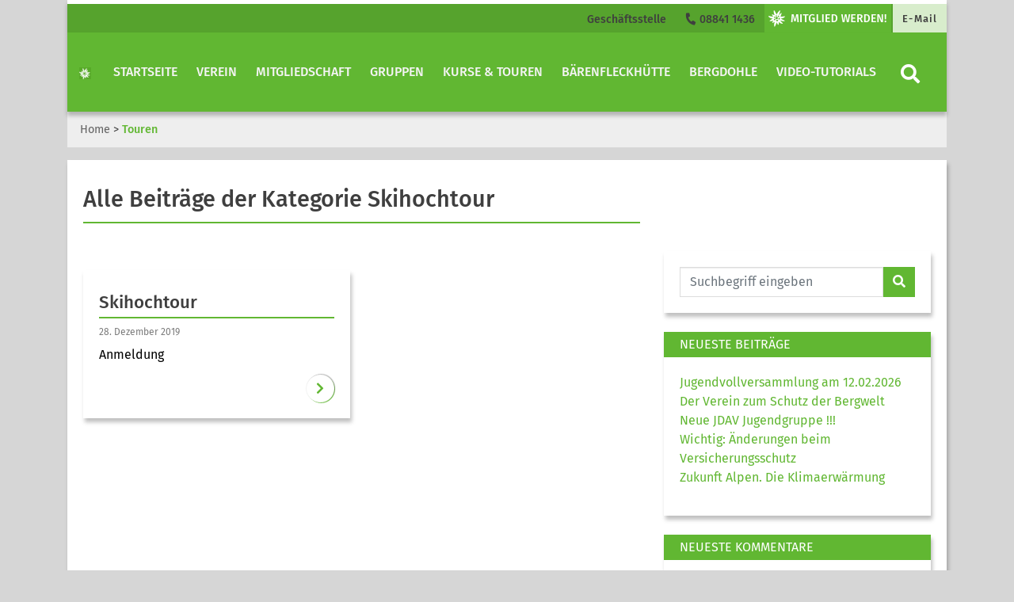

--- FILE ---
content_type: text/html; charset=UTF-8
request_url: https://dav-murnau.de/tourart/skihochtour/
body_size: 8302
content:
<!DOCTYPE html>


<html>

<head>
    <meta charset="utf-8">
    <title>  Tourenkategorien  Skihochtour | DAV Murnau</title>
    <meta name="viewport" content="width=device-width, initial-scale=1">
    <link rel="stylesheet" href="https://dav-murnau.de/wp-content/themes/dav/assets/styles/fontawesome.css" type="text/css">
    <link rel="stylesheet" href="https://dav-murnau.de/wp-content/themes/dav/assets/styles/bootstrap.css" type="text/css">
    <link rel="stylesheet" href="https://dav-murnau.de/wp-content/themes/dav/style.css" type="text/css">
<meta name='robots' content='max-image-preview:large' />
<link rel='dns-prefetch' href='//maxcdn.bootstrapcdn.com' />
<link rel='dns-prefetch' href='//cdn.jsdelivr.net' />
<link rel="alternate" type="application/rss+xml" title="DAV Murnau &raquo; Tourenkategorie-Feed für Skihochtour" href="https://dav-murnau.de/tourart/skihochtour/feed/" />
<script type="text/javascript">
window._wpemojiSettings = {"baseUrl":"https:\/\/s.w.org\/images\/core\/emoji\/14.0.0\/72x72\/","ext":".png","svgUrl":"https:\/\/s.w.org\/images\/core\/emoji\/14.0.0\/svg\/","svgExt":".svg","source":{"concatemoji":"https:\/\/dav-murnau.de\/wp-includes\/js\/wp-emoji-release.min.js?ver=6.2.8"}};
/*! This file is auto-generated */
!function(e,a,t){var n,r,o,i=a.createElement("canvas"),p=i.getContext&&i.getContext("2d");function s(e,t){p.clearRect(0,0,i.width,i.height),p.fillText(e,0,0);e=i.toDataURL();return p.clearRect(0,0,i.width,i.height),p.fillText(t,0,0),e===i.toDataURL()}function c(e){var t=a.createElement("script");t.src=e,t.defer=t.type="text/javascript",a.getElementsByTagName("head")[0].appendChild(t)}for(o=Array("flag","emoji"),t.supports={everything:!0,everythingExceptFlag:!0},r=0;r<o.length;r++)t.supports[o[r]]=function(e){if(p&&p.fillText)switch(p.textBaseline="top",p.font="600 32px Arial",e){case"flag":return s("\ud83c\udff3\ufe0f\u200d\u26a7\ufe0f","\ud83c\udff3\ufe0f\u200b\u26a7\ufe0f")?!1:!s("\ud83c\uddfa\ud83c\uddf3","\ud83c\uddfa\u200b\ud83c\uddf3")&&!s("\ud83c\udff4\udb40\udc67\udb40\udc62\udb40\udc65\udb40\udc6e\udb40\udc67\udb40\udc7f","\ud83c\udff4\u200b\udb40\udc67\u200b\udb40\udc62\u200b\udb40\udc65\u200b\udb40\udc6e\u200b\udb40\udc67\u200b\udb40\udc7f");case"emoji":return!s("\ud83e\udef1\ud83c\udffb\u200d\ud83e\udef2\ud83c\udfff","\ud83e\udef1\ud83c\udffb\u200b\ud83e\udef2\ud83c\udfff")}return!1}(o[r]),t.supports.everything=t.supports.everything&&t.supports[o[r]],"flag"!==o[r]&&(t.supports.everythingExceptFlag=t.supports.everythingExceptFlag&&t.supports[o[r]]);t.supports.everythingExceptFlag=t.supports.everythingExceptFlag&&!t.supports.flag,t.DOMReady=!1,t.readyCallback=function(){t.DOMReady=!0},t.supports.everything||(n=function(){t.readyCallback()},a.addEventListener?(a.addEventListener("DOMContentLoaded",n,!1),e.addEventListener("load",n,!1)):(e.attachEvent("onload",n),a.attachEvent("onreadystatechange",function(){"complete"===a.readyState&&t.readyCallback()})),(e=t.source||{}).concatemoji?c(e.concatemoji):e.wpemoji&&e.twemoji&&(c(e.twemoji),c(e.wpemoji)))}(window,document,window._wpemojiSettings);
</script>
<style type="text/css">
img.wp-smiley,
img.emoji {
	display: inline !important;
	border: none !important;
	box-shadow: none !important;
	height: 1em !important;
	width: 1em !important;
	margin: 0 0.07em !important;
	vertical-align: -0.1em !important;
	background: none !important;
	padding: 0 !important;
}
</style>
	<link rel='stylesheet' id='sdm-styles-css' href='https://dav-murnau.de/wp-content/plugins/simple-download-monitor/css/sdm_wp_styles.css?ver=6.2.8' type='text/css' media='all' />
<link rel='stylesheet' id='wp-block-library-css' href='https://dav-murnau.de/wp-includes/css/dist/block-library/style.min.css?ver=6.2.8' type='text/css' media='all' />
<link rel='stylesheet' id='classic-theme-styles-css' href='https://dav-murnau.de/wp-includes/css/classic-themes.min.css?ver=6.2.8' type='text/css' media='all' />
<style id='global-styles-inline-css' type='text/css'>
body{--wp--preset--color--black: #000000;--wp--preset--color--cyan-bluish-gray: #abb8c3;--wp--preset--color--white: #ffffff;--wp--preset--color--pale-pink: #f78da7;--wp--preset--color--vivid-red: #cf2e2e;--wp--preset--color--luminous-vivid-orange: #ff6900;--wp--preset--color--luminous-vivid-amber: #fcb900;--wp--preset--color--light-green-cyan: #7bdcb5;--wp--preset--color--vivid-green-cyan: #00d084;--wp--preset--color--pale-cyan-blue: #8ed1fc;--wp--preset--color--vivid-cyan-blue: #0693e3;--wp--preset--color--vivid-purple: #9b51e0;--wp--preset--color--dav-gruen: #61B732;--wp--preset--color--dav-gruen-75: #89C965;--wp--preset--color--dav-gruen-50: #B0DB99;--wp--preset--color--dav-gruen-25: #D8EDCC;--wp--preset--color--dav-blau: #0083C7;--wp--preset--color--dav-orange: #F57902;--wp--preset--color--dav-rot: #E34348;--wp--preset--color--dav-gelb: #FFDD00;--wp--preset--color--dav-light: #F4F4F4;--wp--preset--color--dav-dark: #3f3f3f;--wp--preset--color--dav-grey: #d8d8d8;--wp--preset--color--dav-white: #FFF;--wp--preset--color--dav-black: #000;--wp--preset--gradient--vivid-cyan-blue-to-vivid-purple: linear-gradient(135deg,rgba(6,147,227,1) 0%,rgb(155,81,224) 100%);--wp--preset--gradient--light-green-cyan-to-vivid-green-cyan: linear-gradient(135deg,rgb(122,220,180) 0%,rgb(0,208,130) 100%);--wp--preset--gradient--luminous-vivid-amber-to-luminous-vivid-orange: linear-gradient(135deg,rgba(252,185,0,1) 0%,rgba(255,105,0,1) 100%);--wp--preset--gradient--luminous-vivid-orange-to-vivid-red: linear-gradient(135deg,rgba(255,105,0,1) 0%,rgb(207,46,46) 100%);--wp--preset--gradient--very-light-gray-to-cyan-bluish-gray: linear-gradient(135deg,rgb(238,238,238) 0%,rgb(169,184,195) 100%);--wp--preset--gradient--cool-to-warm-spectrum: linear-gradient(135deg,rgb(74,234,220) 0%,rgb(151,120,209) 20%,rgb(207,42,186) 40%,rgb(238,44,130) 60%,rgb(251,105,98) 80%,rgb(254,248,76) 100%);--wp--preset--gradient--blush-light-purple: linear-gradient(135deg,rgb(255,206,236) 0%,rgb(152,150,240) 100%);--wp--preset--gradient--blush-bordeaux: linear-gradient(135deg,rgb(254,205,165) 0%,rgb(254,45,45) 50%,rgb(107,0,62) 100%);--wp--preset--gradient--luminous-dusk: linear-gradient(135deg,rgb(255,203,112) 0%,rgb(199,81,192) 50%,rgb(65,88,208) 100%);--wp--preset--gradient--pale-ocean: linear-gradient(135deg,rgb(255,245,203) 0%,rgb(182,227,212) 50%,rgb(51,167,181) 100%);--wp--preset--gradient--electric-grass: linear-gradient(135deg,rgb(202,248,128) 0%,rgb(113,206,126) 100%);--wp--preset--gradient--midnight: linear-gradient(135deg,rgb(2,3,129) 0%,rgb(40,116,252) 100%);--wp--preset--duotone--dark-grayscale: url('#wp-duotone-dark-grayscale');--wp--preset--duotone--grayscale: url('#wp-duotone-grayscale');--wp--preset--duotone--purple-yellow: url('#wp-duotone-purple-yellow');--wp--preset--duotone--blue-red: url('#wp-duotone-blue-red');--wp--preset--duotone--midnight: url('#wp-duotone-midnight');--wp--preset--duotone--magenta-yellow: url('#wp-duotone-magenta-yellow');--wp--preset--duotone--purple-green: url('#wp-duotone-purple-green');--wp--preset--duotone--blue-orange: url('#wp-duotone-blue-orange');--wp--preset--font-size--small: 13px;--wp--preset--font-size--medium: 20px;--wp--preset--font-size--large: 36px;--wp--preset--font-size--x-large: 42px;--wp--preset--spacing--20: 0.44rem;--wp--preset--spacing--30: 0.67rem;--wp--preset--spacing--40: 1rem;--wp--preset--spacing--50: 1.5rem;--wp--preset--spacing--60: 2.25rem;--wp--preset--spacing--70: 3.38rem;--wp--preset--spacing--80: 5.06rem;--wp--preset--shadow--natural: 6px 6px 9px rgba(0, 0, 0, 0.2);--wp--preset--shadow--deep: 12px 12px 50px rgba(0, 0, 0, 0.4);--wp--preset--shadow--sharp: 6px 6px 0px rgba(0, 0, 0, 0.2);--wp--preset--shadow--outlined: 6px 6px 0px -3px rgba(255, 255, 255, 1), 6px 6px rgba(0, 0, 0, 1);--wp--preset--shadow--crisp: 6px 6px 0px rgba(0, 0, 0, 1);}:where(.is-layout-flex){gap: 0.5em;}body .is-layout-flow > .alignleft{float: left;margin-inline-start: 0;margin-inline-end: 2em;}body .is-layout-flow > .alignright{float: right;margin-inline-start: 2em;margin-inline-end: 0;}body .is-layout-flow > .aligncenter{margin-left: auto !important;margin-right: auto !important;}body .is-layout-constrained > .alignleft{float: left;margin-inline-start: 0;margin-inline-end: 2em;}body .is-layout-constrained > .alignright{float: right;margin-inline-start: 2em;margin-inline-end: 0;}body .is-layout-constrained > .aligncenter{margin-left: auto !important;margin-right: auto !important;}body .is-layout-constrained > :where(:not(.alignleft):not(.alignright):not(.alignfull)){max-width: var(--wp--style--global--content-size);margin-left: auto !important;margin-right: auto !important;}body .is-layout-constrained > .alignwide{max-width: var(--wp--style--global--wide-size);}body .is-layout-flex{display: flex;}body .is-layout-flex{flex-wrap: wrap;align-items: center;}body .is-layout-flex > *{margin: 0;}:where(.wp-block-columns.is-layout-flex){gap: 2em;}.has-black-color{color: var(--wp--preset--color--black) !important;}.has-cyan-bluish-gray-color{color: var(--wp--preset--color--cyan-bluish-gray) !important;}.has-white-color{color: var(--wp--preset--color--white) !important;}.has-pale-pink-color{color: var(--wp--preset--color--pale-pink) !important;}.has-vivid-red-color{color: var(--wp--preset--color--vivid-red) !important;}.has-luminous-vivid-orange-color{color: var(--wp--preset--color--luminous-vivid-orange) !important;}.has-luminous-vivid-amber-color{color: var(--wp--preset--color--luminous-vivid-amber) !important;}.has-light-green-cyan-color{color: var(--wp--preset--color--light-green-cyan) !important;}.has-vivid-green-cyan-color{color: var(--wp--preset--color--vivid-green-cyan) !important;}.has-pale-cyan-blue-color{color: var(--wp--preset--color--pale-cyan-blue) !important;}.has-vivid-cyan-blue-color{color: var(--wp--preset--color--vivid-cyan-blue) !important;}.has-vivid-purple-color{color: var(--wp--preset--color--vivid-purple) !important;}.has-black-background-color{background-color: var(--wp--preset--color--black) !important;}.has-cyan-bluish-gray-background-color{background-color: var(--wp--preset--color--cyan-bluish-gray) !important;}.has-white-background-color{background-color: var(--wp--preset--color--white) !important;}.has-pale-pink-background-color{background-color: var(--wp--preset--color--pale-pink) !important;}.has-vivid-red-background-color{background-color: var(--wp--preset--color--vivid-red) !important;}.has-luminous-vivid-orange-background-color{background-color: var(--wp--preset--color--luminous-vivid-orange) !important;}.has-luminous-vivid-amber-background-color{background-color: var(--wp--preset--color--luminous-vivid-amber) !important;}.has-light-green-cyan-background-color{background-color: var(--wp--preset--color--light-green-cyan) !important;}.has-vivid-green-cyan-background-color{background-color: var(--wp--preset--color--vivid-green-cyan) !important;}.has-pale-cyan-blue-background-color{background-color: var(--wp--preset--color--pale-cyan-blue) !important;}.has-vivid-cyan-blue-background-color{background-color: var(--wp--preset--color--vivid-cyan-blue) !important;}.has-vivid-purple-background-color{background-color: var(--wp--preset--color--vivid-purple) !important;}.has-black-border-color{border-color: var(--wp--preset--color--black) !important;}.has-cyan-bluish-gray-border-color{border-color: var(--wp--preset--color--cyan-bluish-gray) !important;}.has-white-border-color{border-color: var(--wp--preset--color--white) !important;}.has-pale-pink-border-color{border-color: var(--wp--preset--color--pale-pink) !important;}.has-vivid-red-border-color{border-color: var(--wp--preset--color--vivid-red) !important;}.has-luminous-vivid-orange-border-color{border-color: var(--wp--preset--color--luminous-vivid-orange) !important;}.has-luminous-vivid-amber-border-color{border-color: var(--wp--preset--color--luminous-vivid-amber) !important;}.has-light-green-cyan-border-color{border-color: var(--wp--preset--color--light-green-cyan) !important;}.has-vivid-green-cyan-border-color{border-color: var(--wp--preset--color--vivid-green-cyan) !important;}.has-pale-cyan-blue-border-color{border-color: var(--wp--preset--color--pale-cyan-blue) !important;}.has-vivid-cyan-blue-border-color{border-color: var(--wp--preset--color--vivid-cyan-blue) !important;}.has-vivid-purple-border-color{border-color: var(--wp--preset--color--vivid-purple) !important;}.has-vivid-cyan-blue-to-vivid-purple-gradient-background{background: var(--wp--preset--gradient--vivid-cyan-blue-to-vivid-purple) !important;}.has-light-green-cyan-to-vivid-green-cyan-gradient-background{background: var(--wp--preset--gradient--light-green-cyan-to-vivid-green-cyan) !important;}.has-luminous-vivid-amber-to-luminous-vivid-orange-gradient-background{background: var(--wp--preset--gradient--luminous-vivid-amber-to-luminous-vivid-orange) !important;}.has-luminous-vivid-orange-to-vivid-red-gradient-background{background: var(--wp--preset--gradient--luminous-vivid-orange-to-vivid-red) !important;}.has-very-light-gray-to-cyan-bluish-gray-gradient-background{background: var(--wp--preset--gradient--very-light-gray-to-cyan-bluish-gray) !important;}.has-cool-to-warm-spectrum-gradient-background{background: var(--wp--preset--gradient--cool-to-warm-spectrum) !important;}.has-blush-light-purple-gradient-background{background: var(--wp--preset--gradient--blush-light-purple) !important;}.has-blush-bordeaux-gradient-background{background: var(--wp--preset--gradient--blush-bordeaux) !important;}.has-luminous-dusk-gradient-background{background: var(--wp--preset--gradient--luminous-dusk) !important;}.has-pale-ocean-gradient-background{background: var(--wp--preset--gradient--pale-ocean) !important;}.has-electric-grass-gradient-background{background: var(--wp--preset--gradient--electric-grass) !important;}.has-midnight-gradient-background{background: var(--wp--preset--gradient--midnight) !important;}.has-small-font-size{font-size: var(--wp--preset--font-size--small) !important;}.has-medium-font-size{font-size: var(--wp--preset--font-size--medium) !important;}.has-large-font-size{font-size: var(--wp--preset--font-size--large) !important;}.has-x-large-font-size{font-size: var(--wp--preset--font-size--x-large) !important;}
.wp-block-navigation a:where(:not(.wp-element-button)){color: inherit;}
:where(.wp-block-columns.is-layout-flex){gap: 2em;}
.wp-block-pullquote{font-size: 1.5em;line-height: 1.6;}
</style>
<link rel='stylesheet' id='jitsi-meet-wp-css' href='https://dav-murnau.de/wp-content/plugins/webinar-and-video-conference-with-jitsi-meet/blocks/dist/blocks.style.build.css?ver=251211-160254' type='text/css' media='all' />
<script type='text/javascript' src='https://dav-murnau.de/wp-includes/js/jquery/jquery.min.js?ver=3.6.4' id='jquery-core-js'></script>
<script type='text/javascript' src='https://dav-murnau.de/wp-includes/js/jquery/jquery-migrate.min.js?ver=3.4.0' id='jquery-migrate-js'></script>
<script type='text/javascript' id='sdm-scripts-js-extra'>
/* <![CDATA[ */
var sdm_ajax_script = {"ajaxurl":"https:\/\/dav-murnau.de\/wp-admin\/admin-ajax.php"};
/* ]]> */
</script>
<script type='text/javascript' src='https://dav-murnau.de/wp-content/plugins/simple-download-monitor/js/sdm_wp_scripts.js?ver=6.2.8' id='sdm-scripts-js'></script>
<link rel="https://api.w.org/" href="https://dav-murnau.de/wp-json/" /><link rel="alternate" type="application/json" href="https://dav-murnau.de/wp-json/wp/v2/tourcategory/31" /><link rel="EditURI" type="application/rsd+xml" title="RSD" href="https://dav-murnau.de/xmlrpc.php?rsd" />
<link rel="wlwmanifest" type="application/wlwmanifest+xml" href="https://dav-murnau.de/wp-includes/wlwmanifest.xml" />
<meta name="generator" content="WordPress 6.2.8" />
 <style> .ppw-ppf-input-container { background-color: !important; padding: px!important; border-radius: px!important; } .ppw-ppf-input-container div.ppw-ppf-headline { font-size: px!important; font-weight: !important; color: !important; } .ppw-ppf-input-container div.ppw-ppf-desc { font-size: px!important; font-weight: !important; color: !important; } .ppw-ppf-input-container label.ppw-pwd-label { font-size: px!important; font-weight: !important; color: !important; } div.ppwp-wrong-pw-error { font-size: px!important; font-weight: !important; color: #dc3232!important; background: !important; } .ppw-ppf-input-container input[type='submit'] { color: !important; background: !important; } .ppw-ppf-input-container input[type='submit']:hover { color: !important; background: !important; } .ppw-ppf-desc-below { font-size: px!important; font-weight: !important; color: !important; } </style>  <style> .ppw-form { background-color: !important; padding: px!important; border-radius: px!important; } .ppw-headline.ppw-pcp-pf-headline { font-size: px!important; font-weight: !important; color: !important; } .ppw-description.ppw-pcp-pf-desc { font-size: px!important; font-weight: !important; color: !important; } .ppw-pcp-pf-desc-above-btn { display: block; } .ppw-pcp-pf-desc-below-form { font-size: px!important; font-weight: !important; color: !important; } .ppw-input label.ppw-pcp-password-label { font-size: px!important; font-weight: !important; color: !important; } .ppw-form input[type='submit'] { color: !important; background: !important; } .ppw-form input[type='submit']:hover { color: !important; background: !important; } div.ppw-error.ppw-pcp-pf-error-msg { font-size: px!important; font-weight: !important; color: #dc3232!important; background: !important; } </style> <meta name="tec-api-version" content="v1"><meta name="tec-api-origin" content="https://dav-murnau.de"><link rel="alternate" href="https://dav-murnau.de/wp-json/tribe/events/v1/" /><!-- Analytics by WP Statistics - https://wp-statistics.com -->
<style type="text/css">.recentcomments a{display:inline !important;padding:0 !important;margin:0 !important;}</style><link rel="icon" href="https://dav-murnau.de/wp-content/uploads/Favicon-150x150.png" sizes="32x32" />
<link rel="icon" href="https://dav-murnau.de/wp-content/uploads/Favicon-150x150.png" sizes="192x192" />
<link rel="apple-touch-icon" href="https://dav-murnau.de/wp-content/uploads/Favicon-150x150.png" />
<meta name="msapplication-TileImage" content="https://dav-murnau.de/wp-content/uploads/Favicon-150x150.png" />
</head>

<body class="archive tax-tourcategory term-skihochtour term-31 tribe-no-js metaslider-plugin"    style="background-color: #d6d6d6;">
<!-- Navigation Mobile start -->


<div class="d-lg-none d-xl-none">
    <nav class="navbar bg-white navbar-mobile">
        <a class="navbar-brand" href="https://dav-murnau.de/" title="Zur Startseite" rel="home">
            <img src="https://dav-murnau.de/wp-content/uploads/Favicon-150x150.png" class="img-fluid brand-img">        </a>
        <button class="navbar-toggler collapsed btn-lg" type="button" data-toggle="collapse" data-target="#navbarMobile" aria-controls="navbarMobile" aria-expanded="false" aria-label="Toggle navigation">
            <i class="fas fa-bars"></i>
        </button>

        <div class="navbar-collapse collapse" id="navbarMobile" style="">
            <form role="search" method="get" class="searchform group" action="https://dav-murnau.de/">
    <div class="input-group">
        <input type="search" class="form-control" placeholder="Suchbegriff eingeben" aria-label="Website durchsuchen"
               placeholder="Search"
               value="" name="s"
               title="Suche nach:" />
        <div class="input-group-append">
            <button class="btn btn-primary" type="submit"><i class="fa fa-search"> </i></button>
        </div>
    </div>
</form>            <ul class="navbar-nav mr-auto" id="mobilenav"><li class="nav-item level-1"><a class="nav-link" href="https://dav-murnau.de/" title="Startseite"  aria-label="Startseite">Startseite</a></li><li class="nav-item level-1"><a class="nav-link" href="https://dav-murnau.de/verein/" title="Verein"  aria-label="Verein">Verein</a></li><li class="nav-item level-1"><a class="nav-link" href="https://dav-murnau.de/mitgliedschaft/" title="Mitgliedschaft"  aria-label="Mitgliedschaft">Mitgliedschaft</a></li><li class="nav-item level-1"><a class="nav-link" href="https://dav-murnau.de/gruppen/" title="Gruppen"  aria-label="Gruppen">Gruppen</a></li><li class="nav-item level-1"><a class="nav-link" href="https://dav-murnau.de/unsere-tourenbegleiter/" title="Kurse &#038; Touren"  aria-label="Kurse &#038; Touren">Kurse &#038; Touren</a></li><li class="nav-item level-1"><a class="nav-link" href="https://dav-murnau.de/baerenfleckhuette/" title="Bärenfleckhütte"  aria-label="Bärenfleckhütte">Bärenfleckhütte</a></li><li class="nav-item level-1"><a class="nav-link" href="https://dav-murnau.de/bergdohle/" title="Bergdohle"  aria-label="Bergdohle">Bergdohle</a></li><li class="nav-item level-1"><a class="nav-link" href="https://dav-murnau.de/video-tutorials/" title="Video-Tutorials"  aria-label="Video-Tutorials">Video-Tutorials</a></li></ul><a href="https://dav-murnau.de/verein/geschaeftsstelle/" class="btn btn-light btn-block" title="Link zu Geschäftsstelle">Geschäftsstelle</a><a href="tel://088411436" class="btn btn-light btn-block" title="Jetzt Anrufen"><i class="fas fa-phone"> </i> 08841 1436</a><a href="mailto:" class="btn btn-light btn-block" title="Jetzt E-Mail schreiben"><i class="fas fa-envelope"> </i> </a><a href="mailto:info@dav-murnau.de" class="btn btn-quicklink btn-light btn-block" target="_blank" id="header_menu1" title="Link zu E-Mail">E-Mail</a><a href="https://www.dav-shop.de/beta-mitgliederaufnahme/default.aspx?SN=1183" class="btn btn-primary btn-block" style="margin-bottom: 16px;"><img src="https://dav-murnau.de/wp-content/themes/dav/images/btn_mitgliedwerden.png"></a>        </div>
    </nav>
</div>

<!-- Navigation mobile end -->


<!-- Navigation Desktop start -->

<div class="d-none d-lg-block d-print-none container "><div class="row">
                    <div class="container">
                    <div class="col-md-12 text-right quicklink-primary p-0" style="box-shadow: 0px 5px 5px rgba(0,0,0,0.25);"><div class="btn-group"><a href="https://dav-murnau.de/verein/geschaeftsstelle/" class="btn btn-transparent" title="Link zu Geschäftsstelle">Geschäftsstelle</a><a href="tel://088411436" class="btn btn-transparent" title="Jetzt Anrufen"><i class="fas fa-phone"> </i> 08841 1436</a><a href="https://www.dav-shop.de/beta-mitgliederaufnahme/default.aspx?SN=1183" class="btn btn-primary d-none d-lg-block" style="padding: 0;"><img src="https://dav-murnau.de/wp-content/themes/dav/images/btn_mitgliedwerden.png" class="img-fluid" alt="Mitglied werden" title="Mitglied werden"></a><a href="mailto:info@dav-murnau.de" class="btn btn-quicklink d-none d-lg-block" target="_blank" id="header_menu1" title="Link zu E-Mail">E-Mail</a></div>
                        </div>
                    </div>
                </div></div>
<div class="d-none d-lg-block d-print-none
container sticky-top">
    <nav id="main-nav-head" class="navbar navbar-expand-lg
     navbar-dark bg-primary     navbar-wide navbar-desktop">
        <div class="container">
            <a class="navbar-brand" href="https://dav-murnau.de/" title="Zur Startseite" rel="home">

                    <img src="https://dav-murnau.de/wp-content/uploads/Favicon-150x150.png" class="img-fluid brand-img">

                </a>
            <button class="navbar-toggler navbar-toggler-right" type="button" data-toggle="collapse" data-target="#navbarDesktop">
                <span class="navbar-toggler-icon"></span>
            </button>
            <div class="collapse navbar-collapse text-center justify-content-end" id="navbarDesktop">

                <ul id="menu-items" class="navbar-nav level-1"><li class="nav-item dropdown "><a href="https://dav-murnau.de/" class="nav-link" title="">Startseite</a></li><li class="nav-item dropdown "><a href="https://dav-murnau.de/verein/" class="nav-link" title="">Verein</a></li><li class="nav-item dropdown "><a href="https://dav-murnau.de/mitgliedschaft/" class="nav-link" title="">Mitgliedschaft</a></li><li class="nav-item dropdown "><a href="https://dav-murnau.de/gruppen/" class="nav-link" title="">Gruppen</a></li><li class="nav-item dropdown "><a href="https://dav-murnau.de/unsere-tourenbegleiter/" class="nav-link" title="">Kurse &#038; Touren</a></li><li class="nav-item dropdown "><a href="https://dav-murnau.de/baerenfleckhuette/" class="nav-link" title="">Bärenfleckhütte</a></li><li class="nav-item dropdown "><a href="https://dav-murnau.de/bergdohle/" class="nav-link" title="">Bergdohle</a></li><li class="nav-item dropdown "><a href="https://dav-murnau.de/video-tutorials/" class="nav-link" title="">Video-Tutorials</a></li><li class="nav-item" style="padding-left: 0px;" id="main-search-icon" title="Suchfeld aufrufen"><i class="fa fa-search text-white" style="padding: 10px 15px 0px 15px; font-size: 1.5rem; cursor:pointer;"> </i></li></ul>    <form role="search" method="get" id="mainmenu-search" class="searchform group" action="https://dav-murnau.de/">
        <div class="input-group">
            <div class="input-group-append">
                <button class="btn" type="button" id="closesearch" style="background: #fff; color: #aaa; margin-left: 10px;" title="Suche schließen">
                    <i class="fa fa-times"> </i>
                </button>
            </div>
            <input type="search" class="form-control" placeholder="Suchbegriff eingeben" aria-label="Website durchsuchen" value="" name="s" id="s" title="Suche nach:">
            <div class="input-group-append">
                <button class="btn btn-primary" type="submit" id="searchbutton" title="Suche ausführen" style="font-size: 1.5rem;">
                    <i class="fa fa-search"> </i>
                </button>
            </div>
        </div>
    </form>
            </div>
        </div>
    </nav>
</div>

<!-- Navigation end -->

<div class="d-print-none container "><div class="row"><div class="col-12 "><nav aria-label="breadcrumb"  ><ol class="breadcrumb bg-transparent60"><a href="https://dav-murnau.de"><li class="breadcrumb-item" aria-current="page">Home</li></a> &nbsp;>&nbsp;<li class="breadcrumb-item" aria-current="page">Touren </li></ol></nav></div></div></div> 


<div class="container">
    <div class="container-content">

        <div class="row">

                <div class="col-xs-12 col-sm-8">
                    <h1>Alle Beiträge der Kategorie Skihochtour</h1>
                </div>
        </div>

        <div class="row">
            <div class="col-xs-12 col-sm-8">

                <div class="row">

                

                    <div class="col-sm-12 col-lg-6 pt-4">
                        <div class="card card-news-two">
                            <div class="card-body">
                                <a href="https://dav-murnau.de/touren/skihochtour/"><h2 class="news-head">Skihochtour</h2></a>
                                <span class="news-date">28. Dezember 2019</span>
                                <p style="margin-bottom: 3rem;">Anmeldung</p>
                                <a href="https://dav-murnau.de/touren/skihochtour/"><button class="btn btn-news"><i class="fas fa-chevron-right"></i></button> </a>
                            </div>
                        </div>
                    </div>

        
                </div>

                            </div>
                <div class="col-xs-12 col-sm-4">
                    <div class="card card-widget-primary-news mb-4"><form role="search" method="get" class="searchform group" action="https://dav-murnau.de/">
    <div class="input-group">
        <input type="search" class="form-control" placeholder="Suchbegriff eingeben" aria-label="Website durchsuchen"
               placeholder="Search"
               value="" name="s"
               title="Suche nach:" />
        <div class="input-group-append">
            <button class="btn btn-primary" type="submit"><i class="fa fa-search"> </i></button>
        </div>
    </div>
</form></div>
		<div class="card card-widget-primary-news mb-4">
		<div class="card-header card-widget-header bg-primary text-white text-uppercase py-1">Neueste Beiträge</div>
		<ul>
											<li>
					<a href="https://dav-murnau.de/jugendvollversammlung-am-12-02-2026/">Jugendvollversammlung am 12.02.2026</a>
									</li>
											<li>
					<a href="https://dav-murnau.de/der-verein-zum-schutz-der-bergwelt/">Der Verein zum Schutz der Bergwelt</a>
									</li>
											<li>
					<a href="https://dav-murnau.de/neue-jdav-jugendgruppe/">Neue JDAV Jugendgruppe !!!</a>
									</li>
											<li>
					<a href="https://dav-murnau.de/wichtig-aenderungen-beim-versicherungsschutz/">Wichtig: Änderungen beim Versicherungsschutz</a>
									</li>
											<li>
					<a href="https://dav-murnau.de/zukunft-alpen-die-klimaerwaermung/">Zukunft Alpen. Die Klimaerwärmung</a>
									</li>
					</ul>

		</div><div class="card card-widget-primary-news mb-4"><div class="card-header card-widget-header bg-primary text-white text-uppercase py-1">Neueste Kommentare</div><ul id="recentcomments"></ul></div><div class="card card-widget-primary-news mb-4"><div class="card-header card-widget-header bg-primary text-white text-uppercase py-1">Archiv</div>            <ul>
                	<li><a href='https://dav-murnau.de/2026/01/'>Januar 2026</a></li>
	<li><a href='https://dav-murnau.de/2025/05/'>Mai 2025</a></li>
	<li><a href='https://dav-murnau.de/2025/03/'>März 2025</a></li>
	<li><a href='https://dav-murnau.de/2025/01/'>Januar 2025</a></li>
	<li><a href='https://dav-murnau.de/2024/10/'>Oktober 2024</a></li>
	<li><a href='https://dav-murnau.de/2024/06/'>Juni 2024</a></li>
	<li><a href='https://dav-murnau.de/2023/08/'>August 2023</a></li>
            </ul>
            </div><div class="card card-widget-primary-news mb-4"><div class="card-header card-widget-header bg-primary text-white text-uppercase py-1">Kategorien</div>
			<ul>
					<li class="cat-item cat-item-1"><a href="https://dav-murnau.de/category/allgemein/">Allgemein</a>
</li>
			</ul>

			</div><div class="card card-widget-primary-news mb-4"><div class="card-header card-widget-header bg-primary text-white text-uppercase py-1">Meta</div>
		<ul>
						<li><a href="https://dav-murnau.de/wp-login.php">Anmelden</a></li>
			<li><a href="https://dav-murnau.de/feed/">Feed der Einträge</a></li>
			<li><a href="https://dav-murnau.de/comments/feed/">Kommentar-Feed</a></li>

			<li><a href="https://de.wordpress.org/">WordPress.org</a></li>
		</ul>

		</div>                </div>
            </div>
        <div class="row mt-5">
            <div class="col-xs-12 col-sm-8 col-lg-9">
                            </div>
        </div>
        </div>


    </div>
</div>
<footer class="container d-print-none">

    
        <div class="row"><div class="col-12"><img src="https://dav-murnau.de/wp-content/uploads/grafik_staffelsee_berge2-1.png" class="img-fluid"></div></div>
    <div class="container py-4" style="background-color: #d8d8d8">
        <div class="row justify-content-end">
            <div class="col-12 col-sm-6 col-lg-3">
                                    <div><h4>Öffnungszeiten</h4>			<div class="textwidget"><p>Dienstag 09- 11 Uhr<br />
Donnerstag 17-20 Uhr</p>
</div>
		</div>                            </div>
            <div class="col-12 col-sm-6 col-lg-3">
                                    <div><h4>Kontakt</h4>			<div class="textwidget"><p>Seidlstraße 14<br />
82418 Murnau<br />
Tel.: 08841/1436<br />
<a href="mailto:info@dav-murnau.de">info@dav-murnau.de</a></p>
</div>
		</div>                            </div>
            <div class="col-12 col-sm-6 col-lg-3">
                                    <div>			<div class="textwidget"><p><a href="https://dav-murnau.de/video-konferenz/">Video-Konferenz</a> (passwortgeschützt)</p>
<p><a href="https://dav-murnau.de/cookie-richtlinie-eu/" target="_blank" rel="noopener">Cookie-Richtlinie (EU)</a></p>
<p><a href="https://dav-murnau.de/datenschutz/">Datenschutz</a></p>
<p><a href="https://dav-murnau.de/impressum/">Impressum</a></p>
</div>
		</div>                            </div>
            <div class="col-12 col-sm-6 col-lg-3 p-4">
                            </div>
        </div>
    </div>
    <div class="container bg-dark">
        <div class="row">
            <div class="col-12">
                <div class="float-none float-md-left text-center text-md-left">
                                </div>

                <div class="text-light d-none d-md-inline-flex">
                
                </div>

                <div class="d-flex d-md-inline-flex justify-content-center justify-content-md-start">
                                </div>

            </div>
        </div>
    </div>
</footer>

		<script>
		( function ( body ) {
			'use strict';
			body.className = body.className.replace( /\btribe-no-js\b/, 'tribe-js' );
		} )( document.body );
		</script>
		<script> /* <![CDATA[ */var tribe_l10n_datatables = {"aria":{"sort_ascending":": aktivieren, um Spalte aufsteigend zu sortieren","sort_descending":": aktivieren, um Spalte absteigend zu sortieren"},"length_menu":"Zeige _MENU_ Eintr\u00e4ge","empty_table":"Keine Daten in der Tabelle verf\u00fcgbar","info":"_START_ bis _END_ von _TOTAL_ Eintr\u00e4gen","info_empty":"Zeige 0 bis 0 von 0 Eintr\u00e4gen","info_filtered":"(gefiltert aus _MAX_ Eintr\u00e4gen gesamt)","zero_records":"Keine passenden Eintr\u00e4ge gefunden","search":"Suche:","all_selected_text":"Alle Objekte auf dieser Seite wurden selektiert. ","select_all_link":"Alle Seiten ausw\u00e4hlen","clear_selection":"Auswahl aufheben.","pagination":{"all":"Alle","next":"Weiter","previous":"Zur\u00fcck"},"select":{"rows":{"0":"","_":": Ausgew\u00e4hlte %d Zeilen","1":": Ausgew\u00e4hlt 1 Zeile"}},"datepicker":{"dayNames":["Sonntag","Montag","Dienstag","Mittwoch","Donnerstag","Freitag","Samstag"],"dayNamesShort":["So.","Mo.","Di.","Mi.","Do.","Fr.","Sa."],"dayNamesMin":["S","M","D","M","D","F","S"],"monthNames":["Januar","Februar","M\u00e4rz","April","Mai","Juni","Juli","August","September","Oktober","November","Dezember"],"monthNamesShort":["Januar","Februar","M\u00e4rz","April","Mai","Juni","Juli","August","September","Oktober","November","Dezember"],"monthNamesMin":["Jan.","Feb.","M\u00e4rz","Apr.","Mai","Juni","Juli","Aug.","Sep.","Okt.","Nov.","Dez."],"nextText":"Weiter","prevText":"Zur\u00fcck","currentText":"Heute","closeText":"Erledigt","today":"Heute","clear":"Zur\u00fccksetzen"}};/* ]]> */ </script><script type='text/javascript' src='https://maxcdn.bootstrapcdn.com/bootstrap/4.0.0/js/bootstrap.min.js' id='bootstrap-js'></script>
<script type='text/javascript' src='https://cdn.jsdelivr.net/npm/@popperjs/core@2.9.2/dist/umd/popper.min.js' id='popper-js'></script>
<script type='text/javascript' src='https://dav-murnau.de/wp-content/themes/dav/assets/scripts/scripts.js' id='scripts-js'></script>
<script type='text/javascript' id='wp-statistics-tracker-js-extra'>
/* <![CDATA[ */
var WP_Statistics_Tracker_Object = {"requestUrl":"https:\/\/dav-murnau.de\/wp-json\/wp-statistics\/v2","ajaxUrl":"https:\/\/dav-murnau.de\/wp-admin\/admin-ajax.php","hitParams":{"wp_statistics_hit":1,"source_type":"tax_tourcategory","source_id":31,"search_query":"","signature":"14d5c140e421b9ddeb35e6a175cc7686","endpoint":"hit"},"onlineParams":{"wp_statistics_hit":1,"source_type":"tax_tourcategory","source_id":31,"search_query":"","signature":"14d5c140e421b9ddeb35e6a175cc7686","endpoint":"online"},"option":{"userOnline":true,"dntEnabled":false,"bypassAdBlockers":false,"consentIntegration":{"name":null,"status":[]},"isPreview":false,"trackAnonymously":false,"isWpConsentApiActive":false,"consentLevel":"functional"},"jsCheckTime":"60000","isLegacyEventLoaded":"","customEventAjaxUrl":"https:\/\/dav-murnau.de\/wp-admin\/admin-ajax.php?action=wp_statistics_custom_event&nonce=df485fb220"};
/* ]]> */
</script>
<script type='text/javascript' src='https://dav-murnau.de/wp-content/plugins/wp-statistics/assets/js/tracker.js?ver=14.15.6' id='wp-statistics-tracker-js'></script>
<script type='text/javascript' src='https://dav-murnau.de/wp-includes/js/wp-embed.min.js?ver=6.2.8' id='wp-embed-js'></script>

<a href="#" class="btn btn-primary d-none" id="top-link"> <i class="fas fa-angle-up"></i></a>
</body>
</html>